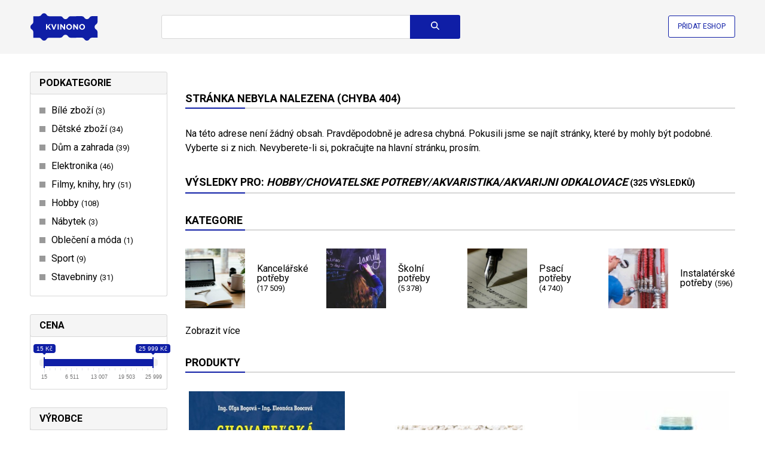

--- FILE ---
content_type: text/html; charset=UTF-8
request_url: https://www.kvinono.cz/hobby/chovatelske-potreby/akvaristika/akvarijni-odkalovace
body_size: 34795
content:
<!DOCTYPE html>
<html lang="cs">
<head>
    <meta charset="utf-8">
    <meta http-equiv="X-UA-Compatible" content="IE=edge,chrome=1">
    <title>hobby/chovatelske potreby/akvaristika/akvarijni odkalovace - Kvinono.cz</title>
    <meta name="description" content="Hledáte hobby/chovatelske potreby/akvaristika/akvarijni odkalovace? Na Kvinono.cz pro vás máme širokou nabídku prodejců. Snadn" />
    <meta name="keywords" content="hobby/chovatelske potreby/akvaristika/akvarijni odkalovace" />

                        <script type="application/ld+json">{"@context":"http:\/\/schema.org","@type":"Organization","url":"https:\/\/www.besteto.cz\/","sameAs":["https:\/\/www.facebook.com\/BESTETO\/","https:\/\/www.instagram.com\/besteto_marketing\/","https:\/\/www.youtube.com\/user\/bestetocz","https:\/\/twitter.com\/besteto_cz"],"name":"Besteto marketing, s.r.o.","email":"lukas.kenja@besteto.cz","telephone":"+420773661157","address":{"@type":"PostalAddress","streetAddress":"Cejl 20","addressLocality":"Brno","postalCode":"60200"}}</script>
                                    <script type="application/ld+json">{"@context":"http:\/\/schema.org","@type":"BreadcrumbList","itemListElement":[{"@type":"ListItem","position":1,"item":{"@id":"https:\/\/www.kvinono.cz","name":"Kvinono.cz"}}]}</script>
                                    <script type="application/ld+json">{"@context":"http:\/\/schema.org","@type":"WebSite","@id":"#website","url":"https:\/\/www.kvinono.cz","name":"Kvinono.cz","potentialAction":{"@type":"SearchAction","target":"https:\/\/www.kvinono.cz\/search?term={search_term_string}","query-input":"required name=search_term_string"}}</script>
                
    <meta name="robots" content="index, follow">


    <link rel="canonical" href="https://www.kvinono.cz/hobby/chovatelske-potreby/akvaristika/akvarijni-odkalovace" />

    <script defer data-domain="kvinono.cz" src="https://pl.profitak.com/js/plausible.js"></script>
            <script defer src="https://www.kvinono.cz/assets-45c659b60d168027a056b2a70a2d9abb/sentry.min.js" crossorigin="anonymous"></script>
    
    <script type="text/javascript">
    document.addEventListener("DOMContentLoaded", function(event) {
                    fetch('https://www.kvinono.cz/track', {
                headers: {
                    "Accept": "application/json",
                    "Content-type": "application/json",
                },
                method: "POST",
                body: JSON.stringify({
                    payload: '[base64]'
                })
            });
            });
    </script>








    <meta name="viewport" content="width=device-width, initial-scale=1">

    <link rel="apple-touch-icon" sizes="180x180" href="https://cdn.kvinono.cz/assets-b8268d8c119c96ccfe575f40c01fbe2a/apple-touch-icon.png">
    <link rel="icon" type="image/png" sizes="32x32" href="https://cdn.kvinono.cz/assets-4d27dd2302f72f4dd3049a7b7cb49e2a/favicon-32x32.png">
    <link rel="icon" type="image/png" sizes="16x16" href="https://cdn.kvinono.cz/assets-6ab5bd3cb9b66891430338579cb05e98/favicon-16x16.png">
    <link rel="manifest" href="https://www.kvinono.cz/site.webmanifest">
    <link rel="mask-icon" href="https://cdn.kvinono.cz/assets-743f4feb7f12d7dc8d0c6c34ee36c8fc/safari-pinned-tab.svg" color="#5bbad5">
    <link rel="shortcut icon" href="https://cdn.kvinono.cz/assets-24990a5cfea20f5f3d28455095bfa823/favicon.ico" type="image/x-icon">
    <meta name="msapplication-TileColor" content="#da532c">
    <meta name="theme-color" content="#ffffff">
    <meta name="msapplication-config" content="https://cdn.kvinono.cz/assets-a493ba0aa0b8ec8068d786d7248bb92c/browserconfig.xml">

    <link rel="preconnect" href="https://cdn.kvinono.cz/">
    <link rel="preconnect" href="https://fonts.googleapis.com">
    <link rel="preconnect" href="https://fonts.gstatic.com" crossorigin>

        <link rel="preload" as="style" href="https://fonts.googleapis.com/css2?family=Roboto:wght@400;700&amp;display=swap">
    <link rel="stylesheet" media="print" onload="this.onload=null;this.removeAttribute('media');" href="https://fonts.googleapis.com/css2?family=Roboto:wght@400;700&amp;display=swap">
    <noscript>
        <link href="https://fonts.googleapis.com/css2?family=Roboto:wght@400;700&amp;display=swap" rel="stylesheet">
    </noscript>


    <link rel="stylesheet" href="https://cdn.kvinono.cz/assets-e22445d03ef1bc40f2666a8ed255cd98/app.css"/>

    <script src="https://cdn.kvinono.cz/assets-e6c2415c0ace414e5153670314ce99a9/jquery.3.7.0.min.js" type="text/javascript"></script>
    <script src="https://cdn.kvinono.cz/assets-b5c1f83e8e2c9fad4a9c7a7e8c34b2fa/ion.rangeSlider.2.3.1.min.js" type="text/javascript"></script>
    <link rel="stylesheet" href="https://cdn.kvinono.cz/assets-2b4160a5466fe5914370b6795e7a8b77/ion.rangeSlider.2.3.1.min.css" />

    <script src="https://cdn.kvinono.cz/assets-d33199b0c13ff3df742d889449915af7/show-more.min.js"></script>
    <script type="text/javascript" nonce="ctkymwcocpjjyediadva">
        document.addEventListener("DOMContentLoaded", function(event) {
            new ShowMore('.show-more', {
                config: {
                    type: "text",
                    limit: 300,
                    more: "Zobrazit více",
                    less: "Zobrazit méně",
                },
            });

            const autocompleteInput = $('.autocomplete input');
            autocompleteInput.on('input', function(e) {
                const text = e.target.value;
                if(text.length >= 3) {
                    fetch('https://www.kvinono.cz/autocomplete?term='+text)
                        .then((response) => response.json())
                        .then((data) => {
                            if(data.term === autocompleteInput.val()) { // vykreslit chceme jen pokud nám dorazí request s posledním napsaným znakem - předchozí budeme ignorovat
                                $('.autocomplete .results').html(data.html).addClass('visible');
                            }
                        });
                }
            });
            autocompleteInput.on('keydown', function(e){
                if (e.keyCode == '38') {
                    autocompleteMoveUp(e);
                    e.stopPropagation();
                }
                else if (e.keyCode == '40' || e.keyCode == '9') { // down || TAB
                    autocompleteMoveDown(e);
                    e.stopPropagation();
                }
                else if (e.keyCode == '13') { // enter
                    const selected = $('.autocomplete .results a.selected');
                    if(selected.length > 0) {
                        window.location.href = selected.attr('href');
                        e.preventDefault();
                        e.stopPropagation();
                        return false;
                    }
                }
                else if (e.keyCode == '27') { // escape
                    const selected = $('.autocomplete .results').removeClass('visible');
                    e.preventDefault();
                    e.stopPropagation();
                    return false;
                }
            });

            $(window).click(function(){
                $('.autocomplete .results').removeClass('visible');
            });

            window.addEventListener('scroll', () => {
                const header = document.querySelector('header');
                // if(window.pageYOffset > header.offsetHeight) {
                if(window.pageYOffset > 0) {
                    header.classList.add('sticky');
                } else {
                    header.classList.remove('sticky');
                }
            }, {passive: true});

            // document.querySelector('.menu-toggler').addEventListener('click', function(event) {
            //     document.querySelector('header').classList.toggle('opened');
            //     event.stopPropagation();
            //     event.returnValue = false;
            // });

            // document.querySelectorAll('.menu a').forEach(function(element){
            //     element.addEventListener('click', function(event) {
            //         document.querySelector('header').classList.remove('opened');
            //     });
            // });

            $('.show-more-categories').click(function(){
                $(this).closest('.items').find('.hidden').removeClass('hidden');
                $(this).remove();
                return false;
            });

            $('.search form').submit(function(){
                if($(this).find('input[name=term]').val().length === 0) {
                    return false;
                }
            });

            document.querySelectorAll('.autosubmit').forEach(function(element){
                element.addEventListener('change', function(event) {
                    element.closest('form').submit();
                });
            });

            document.querySelectorAll('[data-track-url]').forEach(function(element){
                element.addEventListener('click', function(event) {
                    if(element.hasAttribute('data-href')) {
                        return;
                    }
                    fetch(element.getAttribute('data-track-url'), {
                        headers: {
                            "Accept": "application/json",
                            "Content-type": "application/json",
                        },
                        method: "POST",
                        body: JSON.stringify({
                            payload: element.getAttribute('data-track-payload')
                        })
                    });
                });
            });

            document.querySelectorAll('[data-href]').forEach(function(element){
                element.addEventListener('click', function(event) {
                    event.stopPropagation();
                    event.stopImmediatePropagation();
                    event.preventDefault();
                    if(element.hasAttribute('data-track-url')) {
                        fetch(element.getAttribute('data-track-url'), {
                            headers: {
                                "Accept": "application/json",
                                "Content-type": "application/json",
                            },
                            method: "POST",
                            body: JSON.stringify({
                                payload: element.getAttribute('data-track-payload')
                            })
                        });
                    }
                    window.open(element.getAttribute('data-href'), '_blank');
                });
            });

            document.querySelector('.search-toggler').addEventListener('click', e => {
                document.querySelector('header').classList.toggle('opened');
                e.stopPropagation();
            });

            const filterToggler = document.querySelector('.filter-toggler');
            if(filterToggler) {
                filterToggler.addEventListener('click', e => {
                    document.querySelector('.category-detail').classList.toggle('opened');
                    e.stopPropagation();
                });
            }

            document.querySelectorAll('[data-load]').forEach(function(element){
                fetch(element.getAttribute('data-load'))
                    .then((response) => response.text())
                    .then((text) => {
                        element.innerHTML = text;

                        $(".js-range-slider").ionRangeSlider({
                            onFinish: (data) => {
                                let templateUrl = $(data.input).attr('data-url-template');
                                if(templateUrl.length > 0) {
                                    templateUrl = templateUrl.replace('var_filter_price_from', data.from);
                                    templateUrl = templateUrl.replace('var_filter_price_to', data.to);
                                    window.location.href = templateUrl;
                                }
                            }
                        });

                        $('.searchable input').keyup(e => {
                            const me = $(e.currentTarget);
                            const targetSelector = me.closest('.searchable').find('.items');
                            const items = targetSelector.find('a');
                            const searchValue = me.val().toLowerCase();
                            if(searchValue.length === 0) {
                                targetSelector.find('a.default-hidden').hide();
                                targetSelector.find('a:not(.default-hidden)').show();
                                return;
                            }
                            items.each((i,e) => {
                                const textName = $(e).attr('data-name')?.toLowerCase();
                                e.classList.remove('hidden');
                                if( textName?.indexOf(searchValue) > -1) {
                                    e.style.display = 'block';
                                } else {
                                    e.style.display = 'none';
                                }
                            });
                        });
                    });
            });
        });

        function autocompleteMoveDown(e)
        {
            const results = $('.autocomplete .results');
            const selected = results.find('a.selected');
            if(selected.length === 0) {
                results.find('a:first').addClass('selected');
                e.preventDefault();
                return false;
            }
            let next = selected.next('a');
            if(next.length === 0) {
                nextPart = selected.closest('.part').next('.part');
                if(nextPart.length === 0) { // konec, neni se kam presunout
                    selected.removeClass('selected');
                    results.find('a:first').addClass('selected');
                    e.preventDefault();
                    return false;
                }
                next = nextPart.find('a:first');
            }
            selected.removeClass('selected');
            next.addClass('selected');
            e.preventDefault();
            return false;
        }

        function autocompleteMoveUp(e)
        {
            const results = $('.autocomplete .results');
            const selected = results.find('a.selected');
            if(selected.length === 0) {
                results.find('a:last').addClass('selected');
                e.preventDefault();
                return false;
            }
            let prev = selected.prev('a');
            if(prev.length === 0) {
                prevPart = selected.closest('.part').prev('.part');
                if(prevPart.length === 0) { // zacatek, neni se kam dal presunout
                    selected.removeClass('selected');
                    results.find('a:last').addClass('selected');
                    e.preventDefault();
                    return false;
                }
                prev = prevPart.find('a:last');
            }
            selected.removeClass('selected');
            prev.addClass('selected');
            e.preventDefault();
            return false;
        }
    </script>
</head>
<body>
    <header>
    <div class="inner">
        <div class="logo">
    <a href="https://www.kvinono.cz">
        <img src="https://cdn.kvinono.cz/assets-e061ed3f9082dec1aec5c34110922707/img/logo.svg" width="114" height"60"  alt="Kvinono.cz" />
    </a>
</div>
        <div class="search">
    <form method="get" action="https://www.kvinono.cz/search">
                    <div class="autocomplete">
                <input type="text" name="term" value="" autocomplete="off" aria-label="Název zboží nebo kategorie" />
                <div class="results" style="display: none"></div>
            </div>
                <button class="btn btn-search" type="submit" title="Vyhledat"><svg xmlns="http://www.w3.org/2000/svg" height="1em" viewBox="0 0 512 512"><!--! Font Awesome Free 6.4.0 by @fontawesome - https://fontawesome.com License - https://fontawesome.com/license (Commercial License) Copyright 2023 Fonticons, Inc. --><path d="M416 208c0 45.9-14.9 88.3-40 122.7L502.6 457.4c12.5 12.5 12.5 32.8 0 45.3s-32.8 12.5-45.3 0L330.7 376c-34.4 25.2-76.8 40-122.7 40C93.1 416 0 322.9 0 208S93.1 0 208 0S416 93.1 416 208zM208 352a144 144 0 1 0 0-288 144 144 0 1 0 0 288z"/></svg>
</button>
    </form>
</div>
        <div class="add-eshop">
            <a href="https://admin.kvinono.com/">Přidat eshop</a>
        </div>
        <div class="search-toggler" style="display: none">
            <a href="#" title="Vyhledat"><svg xmlns="http://www.w3.org/2000/svg" height="1em" viewBox="0 0 512 512"><!--! Font Awesome Free 6.4.0 by @fontawesome - https://fontawesome.com License - https://fontawesome.com/license (Commercial License) Copyright 2023 Fonticons, Inc. --><path d="M416 208c0 45.9-14.9 88.3-40 122.7L502.6 457.4c12.5 12.5 12.5 32.8 0 45.3s-32.8 12.5-45.3 0L330.7 376c-34.4 25.2-76.8 40-122.7 40C93.1 416 0 322.9 0 208S93.1 0 208 0S416 93.1 416 208zM208 352a144 144 0 1 0 0-288 144 144 0 1 0 0 288z"/></svg>
</a>
        </div>
    </div>
</header>
        <div class="category-detail">
        <div class="inner">
            <div class="layout layout-left-column">
                <div class="category-filtering" data-load="https://www.kvinono.cz/hobby/chovatelske-potreby/akvaristika/akvarijni-odkalovace?filters-only=1" data-init-slider="1"></div>
                <div class="category-details">
                                        <div class="filter-toggler" style="display: none">
                        <a href="#"><svg xmlns="http://www.w3.org/2000/svg" height="1em"
    viewBox="0 0 512 512"><!--! Font Awesome Free 6.4.2 by @fontawesome - https://fontawesome.com License - https://fontawesome.com/license (Commercial License) Copyright 2023 Fonticons, Inc. -->
    <path
        d="M3.9 54.9C10.5 40.9 24.5 32 40 32H472c15.5 0 29.5 8.9 36.1 22.9s4.6 30.5-5.2 42.5L320 320.9V448c0 12.1-6.8 23.2-17.7 28.6s-23.8 4.3-33.5-3l-64-48c-8.1-6-12.8-15.5-12.8-25.6V320.9L9 97.3C-.7 85.4-2.8 68.8 3.9 54.9z" />
</svg>
 Filtrovat produkty</a>
                    </div>
                                                                        <h2>Stránka nebyla nalezena (chyba 404)</h2>
                            <p>Na této adrese není žádný obsah. Pravděpodobně je adresa chybná. Pokusili jsme se najít stránky, které by mohly být podobné. Vyberte si z nich. Nevyberete-li si, pokračujte na hlavní stránku, prosím.</p>
                                                <h1>Výsledky pro: <i>hobby/chovatelske potreby/akvaristika/akvarijni odkalovace</i> <small>(325 výsledků)</small></h1>
                    
                                                                
                        
                                                    <div class="top-categories small">
            <h2>Kategorie</h2>
        <div class="items">
                            
                        <a href="https://www.kvinono.cz/elektronika/pocitace-a-kancelar/kancelarske-potreby" class="">
                <span class="image">
                                            <img src="https://cdn.kvinono.cz/assets-9dcc0139d54768d8766d4a1faa1bcb5d/images/categories/1400_350x200.jpg" alt="Kancelářské potřeby" />
                                    </span>
                <span class="name">
                    Kancelářské potřeby
                                            <small>(17&nbsp;509)</small>
                                    </span>
            </a>
                    
                        <a href="https://www.kvinono.cz/detske-zbozi/skolni-potreby" class="">
                <span class="image">
                                            <img src="https://cdn.kvinono.cz/assets-a95b91c8b517e59870560c0b40f1d295/images/categories/538_350x200.jpg" alt="Školní potřeby" />
                                    </span>
                <span class="name">
                    Školní potřeby
                                            <small>(5&nbsp;378)</small>
                                    </span>
            </a>
                    
                        <a href="https://www.kvinono.cz/elektronika/pocitace-a-kancelar/kancelarske-potreby/psaci-potreby" class="">
                <span class="image">
                                            <img src="https://cdn.kvinono.cz/assets-1c5a0ff88a91298ecad9f944674201bd/images/categories/1402_350x200.jpg" alt="Psací potřeby" />
                                    </span>
                <span class="name">
                    Psací potřeby
                                            <small>(4&nbsp;740)</small>
                                    </span>
            </a>
                    
                        <a href="https://www.kvinono.cz/stavebniny/voda-plyn-topeni/instalaterske-potreby" class="">
                <span class="image">
                                            <img src="https://cdn.kvinono.cz/assets-2998d868049d449158bec91aa080477f/images/categories/3570_350x200.jpg" alt="Instalatérské potřeby" />
                                    </span>
                <span class="name">
                    Instalatérské potřeby
                                            <small>(596)</small>
                                    </span>
            </a>
                                    <a href="#" class="show-more-categories">Zobrazit více</a>
                            
                        <a href="https://www.kvinono.cz/detske-zbozi/kreativni-tvoreni/vytvarne-potreby" class="hidden">
                <span class="image">
                                            <img src="https://cdn.kvinono.cz/assets-0bd90f30c41826aa6139de3790d46607/images/product_images/87/30/873078e41e41c128f1709d748850802b_280x375.jpg" alt="Výtvarné potřeby" />
                                    </span>
                <span class="name">
                    Výtvarné potřeby
                                            <small>(1&nbsp;673)</small>
                                    </span>
            </a>
                    
                        <a href="https://www.kvinono.cz/elektronika/pocitace-a-kancelar/kancelarske-potreby/psaci-potreby/naplne-do-psacich-potreb" class="hidden">
                <span class="image">
                                            <img src="https://cdn.kvinono.cz/assets-9a7a70f1e2aebee0684c131f5ea1a4e7/images/product_images/d3/73/d373b2828ac98c8793de42ad5fb3bd19_280x375.jpg" alt="Náplně do psacích potřeb" />
                                    </span>
                <span class="name">
                    Náplně do psacích potřeb
                                            <small>(60)</small>
                                    </span>
            </a>
                    
                        <a href="https://www.kvinono.cz/hobby/chovatelske-potreby/pro-psy/potreby-pro-cestovani-se-psem" class="hidden">
                <span class="image">
                                            <img src="https://cdn.kvinono.cz/assets-11ffee9ad0faf3c02b326e88f0a41130/images/product_images/dc/48/dc481a77c1fe8a7f0be84485bcff017f_280x375.webp" alt="Potřeby pro cestování se psem" />
                                    </span>
                <span class="name">
                    Potřeby pro cestování se psem
                                            <small>(50)</small>
                                    </span>
            </a>
                    
                        <a href="https://www.kvinono.cz/hobby/chovatelske-potreby" class="hidden">
                <span class="image">
                                            <img src="https://cdn.kvinono.cz/assets-fb708ee1302cb338d3d9587e13d08c5e/images/categories/1671_350x200.jpg" alt="Chovatelské potřeby" />
                                    </span>
                <span class="name">
                    Chovatelské potřeby
                                            <small>(9&nbsp;265)</small>
                                    </span>
            </a>
                    
                        <a href="https://www.kvinono.cz/sport/vodni-sporty/plavecke-potreby" class="hidden">
                <span class="image">
                                            <img src="https://cdn.kvinono.cz/assets-fd7d321d8ce9c7ef6649490d5ec1f87b/images/product_images/e3/88/e388adfa1f539b2cdce31eadab3678fb_280x375.jpeg" alt="Plavecké potřeby" />
                                    </span>
                <span class="name">
                    Plavecké potřeby
                                            <small>(33)</small>
                                    </span>
            </a>
                    
                        <a href="https://www.kvinono.cz/detske-zbozi/skolni-potreby/rysovaci-potreby" class="hidden">
                <span class="image">
                                            <img src="https://cdn.kvinono.cz/assets-8f36cfdcf7d3964834a73c3f1bc7d5de/images/product_images/d6/01/d601aec563025b00639814595f98fddf_280x375.webp" alt="Rýsovací potřeby" />
                                    </span>
                <span class="name">
                    Rýsovací potřeby
                                            <small>(64)</small>
                                    </span>
            </a>
                    
                        <a href="https://www.kvinono.cz/detske-zbozi/kojenecke-potreby/sterilizatory-kojeneckych-potreb" class="hidden">
                <span class="image">
                                            <img src="https://cdn.kvinono.cz/assets-e4d9d43c195b4e33bc2048ce9fd76be8/images/product_images/b5/ca/b5ca4dad0044c7d0f54868574260b232_280x375.jpg" alt="Sterilizátory kojeneckých potřeb" />
                                    </span>
                <span class="name">
                    Sterilizátory kojeneckých potřeb
                                            <small>(3)</small>
                                    </span>
            </a>
                    
                        <a href="https://www.kvinono.cz/hobby/chovatelske-potreby/akvaristika/akvarijni-krmitka" class="hidden">
                <span class="image">
                                    </span>
                <span class="name">
                    Akvarijní krmítka
                                            <small>(0)</small>
                                    </span>
            </a>
                    
                        <a href="https://www.kvinono.cz/hobby/hobby-detektory" class="hidden">
                <span class="image">
                                    </span>
                <span class="name">
                    Hobby detektory
                                            <small>(0)</small>
                                    </span>
            </a>
                    
                        <a href="https://www.kvinono.cz/hobby/chovatelske-potreby/akvaristika/akvarijni-kompresory" class="hidden">
                <span class="image">
                                            <img src="https://cdn.kvinono.cz/assets-daf3bd1e172b1dcc90903873db60ce6a/images/categories/1680_350x200.jpg" alt="Akvarijní kompresory" />
                                    </span>
                <span class="name">
                    Akvarijní kompresory
                                            <small>(1)</small>
                                    </span>
            </a>
                    
                        <a href="https://www.kvinono.cz/hobby/chovatelske-potreby/akvaristika/akvarijni-cerpadla" class="hidden">
                <span class="image">
                                            <img src="https://cdn.kvinono.cz/assets-f54aa246c28f111deb6c3bceebffdeae/images/categories/1678_350x200.jpg" alt="Akvarijní čerpadla" />
                                    </span>
                <span class="name">
                    Akvarijní čerpadla
                                            <small>(0)</small>
                                    </span>
            </a>
            </div>
</div>
                        
                                                    <h2>Produkty</h2>
                                            
                                                                    <div class="products-list">
                                                            <a href="https://www.kvinono.cz/chovatelska-prax-agropodnikanie_cikd48c59vy6" class="product">
    <span class="image">
                            <img src="https://cdn.kvinono.cz/assets-0f6a2fe46204c0b14e6d638f08fbe64a/images/product_images/cc/c6/ccc6ea06d75b4bc8f3c7021c96229121_280x375.jpg" alt="Chovateľská prax agropodnikanie" />
            </span>
    <span class="name">Chovateľská prax agropodnikanie</span>
            <span class="price">757&nbsp;Kč</span>
                    <span class="seller"> od 2 obchodů</span>
            </a>
                                                            <a href="https://www.kvinono.cz/pisek-akvarijni-c11-bily-jemny-3kg_10394216" class="product">
    <span class="image">
                            <img src="https://cdn.kvinono.cz/assets-79ceaff33c074fd7f81f8e4f514aa1e9/images/product_images/79/b0/79b0f9d085676ba10d54ec50b98d45da_280x375.jpg" alt="Písek akvarijní č.11 bíly jemný 3kg" />
            </span>
    <span class="name">Písek akvarijní č.11 bíly jemný 3kg</span>
            <span class="price">79&nbsp;Kč</span>
                                <span class="seller" data-href="https://ehub.cz/system/scripts/click.php?a_aid=3b215494&amp;a_bid=6489edc1&amp;desturl=https%3A%2F%2Fwww.dobra-miska.cz%2Fpisek-akvarijni-c-11-bily-jemny-3kg" data-track-url="https://www.kvinono.cz/track" data-track-payload="[base64]">
                od Dobramiska.cz
            </span>
            </a>
                                                            <a href="https://www.kvinono.cz/akvarijni-dekorace-parnik-12cm-zolux_7472063" class="product">
    <span class="image">
                            <img src="https://cdn.kvinono.cz/assets-a3e71772fea835ceb9e84178af0fb343/images/product_images/bd/6a/bd6adecffc87f670552024b1c7918028_280x375.jpg" alt="Akvarijní dekorace Parník 12cm Zolux" />
            </span>
    <span class="name">Akvarijní dekorace Parník 12cm Zolux</span>
            <span class="price">206&nbsp;Kč</span>
                                <span class="seller" data-href="https://ehub.cz/system/scripts/click.php?a_aid=3b215494&amp;a_bid=6489edc1&amp;desturl=https%3A%2F%2Fwww.dobra-miska.cz%2Fakvarijni-dekorace-parnik-12cm-zolux" data-track-url="https://www.kvinono.cz/track" data-track-payload="[base64]">
                od Dobramiska.cz
            </span>
            </a>
                                                            <a href="https://www.kvinono.cz/nazehlovacka-l-040-akvarijni-ryby-1_hxcnv118jpfo" class="product">
    <span class="image">
                            <img src="https://cdn.kvinono.cz/assets-0451a151e760657c35505e5d61c68780/images/product_images/2b/4f/2b4f9631cafe5461986f6d9715749204_280x375.jpg" alt="Nažehlovačka L 040 - Akvarijní ryby 1." />
            </span>
    <span class="name">Nažehlovačka L 040 - Akvarijní ryby 1.</span>
            <span class="price">180&nbsp;Kč</span>
                                <span class="seller" data-href="https://www.dobre-knihy.cz/nazehlovacka-l-040-akvarijni-ryby-1" data-track-url="https://www.kvinono.cz/track" data-track-payload="[base64]">
                od Dobre-knihy.cz
            </span>
            </a>
                                                            <a href="https://www.kvinono.cz/piesok-akvarijne-ashewa-cierny-750ml-zolux_874488" class="product">
    <span class="image">
                            <img src="https://cdn.kvinono.cz/assets-defa1da2affce9a3f883bb82607967f7/images/product_images/5b/a5/5ba52de5ac7e27fb737323b2ce9ce17f_280x375.jpg" alt="Piesok akvarijné ASHEWA čierny 750ml Zolux" />
            </span>
    <span class="name">Piesok akvarijné ASHEWA čierny 750ml Zolux</span>
            <span class="price">102&nbsp;Kč</span>
                                <span class="seller" data-href="https://ehub.cz/system/scripts/click.php?a_aid=3b215494&amp;a_bid=6489edc1&amp;desturl=https%3A%2F%2Fwww.dobra-miska.cz%2Fpisek-akvarijni-ashewa-cerny-750ml-zolux" data-track-url="https://www.kvinono.cz/track" data-track-payload="[base64]">
                od Dobramiska.cz
            </span>
            </a>
                                                            <a href="https://www.kvinono.cz/sazec-akvarijnich-rostlin-50cm-zolux_875402" class="product">
    <span class="image">
                            <img src="https://cdn.kvinono.cz/assets-7d58d971309ed5e3500a5d8fde039b63/images/product_images/38/f6/38f6975ebbfc33dd45d0a11df24e5709_280x375.jpg" alt="Sázeč akvarijních rostlin 50cm Zolux" />
            </span>
    <span class="name">Sázeč akvarijních rostlin 50cm Zolux</span>
            <span class="price">113&nbsp;Kč</span>
                                <span class="seller" data-href="https://ehub.cz/system/scripts/click.php?a_aid=3b215494&amp;a_bid=6489edc1&amp;desturl=https%3A%2F%2Fwww.dobra-miska.cz%2Fsazec-akvarijnich-rostlin-50cm-zolux" data-track-url="https://www.kvinono.cz/track" data-track-payload="[base64]">
                od Dobramiska.cz
            </span>
            </a>
                                                            <a href="https://www.kvinono.cz/akvarijni-dekorace-kipouss-totem-3-zolux_875966" class="product">
    <span class="image">
                            <img src="https://cdn.kvinono.cz/assets-d3c00b71b30871a29ba5b808f25de3a3/images/product_images/15/a7/15a7288f3ced732f89762cc57d23c3ea_280x375.jpg" alt="Akvarijní dekorace Kipouss totem 3 Zolux" />
            </span>
    <span class="name">Akvarijní dekorace Kipouss totem 3 Zolux</span>
            <span class="price">271&nbsp;Kč</span>
                                <span class="seller" data-href="https://ehub.cz/system/scripts/click.php?a_aid=3b215494&amp;a_bid=6489edc1&amp;desturl=https%3A%2F%2Fwww.dobra-miska.cz%2Fakvarijni-dekorace-kipouss-totem-3-zolux" data-track-url="https://www.kvinono.cz/track" data-track-payload="[base64]">
                od Dobramiska.cz
            </span>
            </a>
                                                            <a href="https://www.kvinono.cz/akvarijni-dekorace-kipouss-chata-s-zolux_875976" class="product">
    <span class="image">
                            <img src="https://cdn.kvinono.cz/assets-fec9771248e682670be5cb65dc061cfd/images/product_images/9c/c0/9cc004cc010bf602ea2a88e99270e6f4_280x375.jpg" alt="Akvarijní dekorace Kipouss Chata S Zolux" />
            </span>
    <span class="name">Akvarijní dekorace Kipouss Chata S Zolux</span>
            <span class="price">408&nbsp;Kč</span>
                                <span class="seller" data-href="https://ehub.cz/system/scripts/click.php?a_aid=3b215494&amp;a_bid=6489edc1&amp;desturl=https%3A%2F%2Fwww.dobra-miska.cz%2Fakvarijni-dekorace-kipouss-chata-s-zolux" data-track-url="https://www.kvinono.cz/track" data-track-payload="[base64]">
                od Dobramiska.cz
            </span>
            </a>
                                                            <a href="https://www.kvinono.cz/akvarijni-dekorace-pavouci-koren-60cm-zolux_877675" class="product">
    <span class="image">
                            <img src="https://cdn.kvinono.cz/assets-23db4c22f20eb0e987f41f9408e2c95a/images/product_images/c9/62/c9625b496ef8f37e48e48c825ecd8114_280x375.jpg" alt="Akvarijní dekorace pavoučí kořen +60cm Zolux" />
            </span>
    <span class="name">Akvarijní dekorace pavoučí kořen +60cm Zolux</span>
            <span class="price">1&nbsp;115&nbsp;Kč</span>
                                <span class="seller" data-href="https://ehub.cz/system/scripts/click.php?a_aid=3b215494&amp;a_bid=6489edc1&amp;desturl=https%3A%2F%2Fwww.dobra-miska.cz%2Fakvarijni-dekorace-pavouci-koren-60cm-zolux" data-track-url="https://www.kvinono.cz/track" data-track-payload="[base64]">
                od Dobramiska.cz
            </span>
            </a>
                                                            <a href="https://www.kvinono.cz/akvarijni-sterk-nature-jemny-1kg-zolux_880421" class="product">
    <span class="image">
                            <img src="https://cdn.kvinono.cz/assets-509475ed5cff685196530be065cca129/images/product_images/87/5e/875e212a6619bf4f2a176b1de756a652_280x375.jpg" alt="Akvarijní štěrk Nature jemný 1kg Zolux" />
            </span>
    <span class="name">Akvarijní štěrk Nature jemný 1kg Zolux</span>
            <span class="price">41&nbsp;Kč</span>
                                <span class="seller" data-href="https://ehub.cz/system/scripts/click.php?a_aid=3b215494&amp;a_bid=6489edc1&amp;desturl=https%3A%2F%2Fwww.dobra-miska.cz%2Fakvarijni-sterk-nature-jemny-1kg-zolux" data-track-url="https://www.kvinono.cz/track" data-track-payload="[base64]">
                od Dobramiska.cz
            </span>
            </a>
                                                            <a href="https://www.kvinono.cz/akvarijni-sterk-nature-svetly-1kg-zolux_880430" class="product">
    <span class="image">
                            <img src="https://cdn.kvinono.cz/assets-310f4899e114b62199038ae5b9b9c6a1/images/product_images/75/29/75295272005a5c39aabe749895bd288a_280x375.jpg" alt="Akvarijní štěrk Nature světlý 1kg Zolux" />
            </span>
    <span class="name">Akvarijní štěrk Nature světlý 1kg Zolux</span>
            <span class="price">43&nbsp;Kč</span>
                                <span class="seller" data-href="https://ehub.cz/system/scripts/click.php?a_aid=3b215494&amp;a_bid=6489edc1&amp;desturl=https%3A%2F%2Fwww.dobra-miska.cz%2Fakvarijni-sterk-nature-svetly-1kg-zolux" data-track-url="https://www.kvinono.cz/track" data-track-payload="[base64]">
                od Dobramiska.cz
            </span>
            </a>
                                                            <a href="https://www.kvinono.cz/nazehlovacka-l-041-akvarijni-ryby-2_p69k8qhgk1mg" class="product">
    <span class="image">
                            <img src="https://cdn.kvinono.cz/assets-0a97bf5697cc69e50cbe7ee5c01bfb20/images/product_images/64/fe/64fe00c1c400c735383769aded957c29_280x375.jpg" alt="Nažehlovačka L 041 - Akvarijní ryby 2." />
            </span>
    <span class="name">Nažehlovačka L 041 - Akvarijní ryby 2.</span>
            <span class="price">180&nbsp;Kč</span>
                                <span class="seller" data-href="https://www.dobre-knihy.cz/nazehlovacka-l-041-akvarijni-ryby-2" data-track-url="https://www.kvinono.cz/track" data-track-payload="[base64]">
                od Dobre-knihy.cz
            </span>
            </a>
                                                            <a href="https://www.kvinono.cz/sazec-akvarijnich-rostlin-70cm-zolux_875407" class="product">
    <span class="image">
                            <img src="https://cdn.kvinono.cz/assets-3eeabc5fa4725937e9a74de5fa4d72f2/images/product_images/8a/e5/8ae5dbc135d8989111c0810d0b8737c5_280x375.jpg" alt="Sázeč akvarijních rostlin 70cm Zolux" />
            </span>
    <span class="name">Sázeč akvarijních rostlin 70cm Zolux</span>
            <span class="price">139&nbsp;Kč</span>
                                <span class="seller" data-href="https://ehub.cz/system/scripts/click.php?a_aid=3b215494&amp;a_bid=6489edc1&amp;desturl=https%3A%2F%2Fwww.dobra-miska.cz%2Fsazec-akvarijnich-rostlin-70cm-zolux" data-track-url="https://www.kvinono.cz/track" data-track-payload="[base64]">
                od Dobramiska.cz
            </span>
            </a>
                                                            <a href="https://www.kvinono.cz/akvarijni-dekorace-kipouss-totem-2-zolux_875958" class="product">
    <span class="image">
                            <img src="https://cdn.kvinono.cz/assets-d8db80f077332177f9f23f764696b729/images/product_images/5e/1e/5e1ea8e904d57f388c650607393c712b_280x375.jpg" alt="Akvarijní dekorace Kipouss totem 2 Zolux" />
            </span>
    <span class="name">Akvarijní dekorace Kipouss totem 2 Zolux</span>
            <span class="price">218&nbsp;Kč</span>
                                <span class="seller" data-href="https://ehub.cz/system/scripts/click.php?a_aid=3b215494&amp;a_bid=6489edc1&amp;desturl=https%3A%2F%2Fwww.dobra-miska.cz%2Fakvarijni-dekorace-kipouss-totem-2-zolux" data-track-url="https://www.kvinono.cz/track" data-track-payload="[base64]">
                od Dobramiska.cz
            </span>
            </a>
                                                            <a href="https://www.kvinono.cz/vsudylepka-vel-1-033-akvarijni-ryby_h5h3wb2tqghn" class="product">
    <span class="image">
                            <img src="https://cdn.kvinono.cz/assets-cff9497bb3337f39b7fe466eae8eb877/images/product_images/d9/22/d922317d30a41451ec92a8d12dab3fd3_280x375.jpg" alt="VšudyLEPKA vel. 1 -033 - Akvarijní ryby" />
            </span>
    <span class="name">VšudyLEPKA vel. 1 -033 - Akvarijní ryby</span>
            <span class="price">96&nbsp;Kč</span>
                                <span class="seller" data-href="https://www.dobre-knihy.cz/vsudylepka-vel-1-033-akvarijni-ryby" data-track-url="https://www.kvinono.cz/track" data-track-payload="[base64]">
                od Dobre-knihy.cz
            </span>
            </a>
                                                            <a href="https://www.kvinono.cz/akvarijniterarijni-koren-mangrove-l-24kg-zolux_875454" class="product">
    <span class="image">
                            <img src="https://cdn.kvinono.cz/assets-4cf3918760c85ae0731c47867bd694f5/images/product_images/5b/87/5b876915fc8148caf4b1e80863d7a2a6_280x375.jpg" alt="Akvarijní/terarijní kořen Mangrove L 2,4kg Zolux" />
            </span>
    <span class="name">Akvarijní/terarijní kořen Mangrove L 2,4kg Zolux</span>
            <span class="price">579&nbsp;Kč</span>
                                <span class="seller" data-href="https://ehub.cz/system/scripts/click.php?a_aid=3b215494&amp;a_bid=6489edc1&amp;desturl=https%3A%2F%2Fwww.dobra-miska.cz%2Fakvarijni-terarijni-koren-mangrove-l-2-4kg-zolux" data-track-url="https://www.kvinono.cz/track" data-track-payload="[base64]">
                od Dobramiska.cz
            </span>
            </a>
                                                            <a href="https://www.kvinono.cz/akvarijniterarijni-dekorace-rostlina-c1-zolux_875357" class="product">
    <span class="image">
                            <img src="https://cdn.kvinono.cz/assets-10e600103b4c170fbf0a4b0d4fbe7a4a/images/product_images/20/b8/20b88eda44ded6bc1ed3f65af2de497d_280x375.jpg" alt="Akvarijní/terarijní dekorace rostlina č.1 Zolux" />
            </span>
    <span class="name">Akvarijní/terarijní dekorace rostlina č.1 Zolux</span>
            <span class="price">82&nbsp;Kč</span>
                                <span class="seller" data-href="https://ehub.cz/system/scripts/click.php?a_aid=3b215494&amp;a_bid=6489edc1&amp;desturl=https%3A%2F%2Fwww.dobra-miska.cz%2Fakvarijni-terarijni-dekorace-rostlina-c-1-zolux" data-track-url="https://www.kvinono.cz/track" data-track-payload="[base64]">
                od Dobramiska.cz
            </span>
            </a>
                                                            <a href="https://www.kvinono.cz/akvarijni-dekorace-pavouci-koren-30-40cm-zolux_877272" class="product">
    <span class="image">
                            <img src="https://cdn.kvinono.cz/assets-78d03ec656a1f117da943737170aaddb/images/product_images/9e/e9/9ee9e350927eb74db6b2dc2d6e347292_280x375.jpg" alt="Akvarijní dekorace pavoučí kořen 30-40cm Zolux" />
            </span>
    <span class="name">Akvarijní dekorace pavoučí kořen 30-40cm Zolux</span>
            <span class="price">226&nbsp;Kč</span>
                                <span class="seller" data-href="https://ehub.cz/system/scripts/click.php?a_aid=3b215494&amp;a_bid=6489edc1&amp;desturl=https%3A%2F%2Fwww.dobra-miska.cz%2Fakvarijni-dekorace-pavouci-koren-30-40cm-zolux" data-track-url="https://www.kvinono.cz/track" data-track-payload="[base64]">
                od Dobramiska.cz
            </span>
            </a>
                                                            <a href="https://www.kvinono.cz/akvarijni-dekorace-pavouci-koren-40-50cm-zolux_877662" class="product">
    <span class="image">
                            <img src="https://cdn.kvinono.cz/assets-3f4656f7025c4842bf28a2403e54b44e/images/product_images/7c/91/7c912c6c7646783124dce28bc59abccb_280x375.jpg" alt="Akvarijní dekorace pavoučí kořen 40-50cm Zolux" />
            </span>
    <span class="name">Akvarijní dekorace pavoučí kořen 40-50cm Zolux</span>
            <span class="price">404&nbsp;Kč</span>
                                <span class="seller" data-href="https://ehub.cz/system/scripts/click.php?a_aid=3b215494&amp;a_bid=6489edc1&amp;desturl=https%3A%2F%2Fwww.dobra-miska.cz%2Fakvarijni-dekorace-pavouci-koren-40-50cm-zolux" data-track-url="https://www.kvinono.cz/track" data-track-payload="[base64]">
                od Dobramiska.cz
            </span>
            </a>
                                                            <a href="https://www.kvinono.cz/domaci-potreby_hxr1ayovvuew" class="product">
    <span class="image">
                            <img src="https://cdn.kvinono.cz/assets-0e3f0203ab7047c62d634c3c1abc7737/images/product_images/a5/b9/a5b9a91d52499f9384fd42ad46b1d678_280x375.jpeg" alt="Domácí potřeby" />
            </span>
    <span class="name">Domácí potřeby</span>
            <span class="price">286&nbsp;Kč</span>
                                <span class="seller" data-href="https://www.kqzyfj.com/click-100987907-15206489?url=https%3A%2F%2Fwww.knihcentrum.cz%2Fdomaci-potreby-1" data-track-url="https://www.kvinono.cz/track" data-track-payload="[base64]">
                od Knihcentrum.cz
            </span>
            </a>
                                                            <a href="https://www.kvinono.cz/akvarijniterarijni-koren-mangrove-s-480g-zolux_875442" class="product">
    <span class="image">
                            <img src="https://cdn.kvinono.cz/assets-2f4bfc98ed0700b5f09db6d92f6fe349/images/product_images/e2/b3/e2b347eae94a70e86e7622f5f3ebaac5_280x375.jpg" alt="Akvarijní/terarijní kořen Mangrove S 480g Zolux" />
            </span>
    <span class="name">Akvarijní/terarijní kořen Mangrove S 480g Zolux</span>
            <span class="price">90&nbsp;Kč</span>
                                <span class="seller" data-href="https://ehub.cz/system/scripts/click.php?a_aid=3b215494&amp;a_bid=6489edc1&amp;desturl=https%3A%2F%2Fwww.dobra-miska.cz%2Fakvarijni-terarijni-koren-mangrove-s-480g-zolux" data-track-url="https://www.kvinono.cz/track" data-track-payload="[base64]">
                od Dobramiska.cz
            </span>
            </a>
                                                            <a href="https://www.kvinono.cz/akvarijniterarijni-koren-mangrove-m-12kg-zolux_exgkwwjlsb9h" class="product">
    <span class="image">
                            <img src="https://cdn.kvinono.cz/assets-27586fce732e82a9b55ca0c1d3c92f72/images/product_images/e4/b8/e4b8ac25e4311fdaf598d090ef401cad_280x375.jpg" alt="Akvarijní/terarijní kořen Mangrove M 1,2kg Zolux" />
            </span>
    <span class="name">Akvarijní/terarijní kořen Mangrove M 1,2kg Zolux</span>
            <span class="price">169&nbsp;Kč</span>
                                <span class="seller" data-href="https://ehub.cz/system/scripts/click.php?a_aid=3b215494&amp;a_bid=6489edc1&amp;desturl=https%3A%2F%2Fwww.dobra-miska.cz%2Fakvarijni-terarijni-koren-mangrove-m-1-2kg-zolux" data-track-url="https://www.kvinono.cz/track" data-track-payload="[base64]">
                od Dobramiska.cz
            </span>
            </a>
                                                            <a href="https://www.kvinono.cz/akvarijni-dekorace-kipouss-pavouci-koren-m-zolux_4549151" class="product">
    <span class="image">
                            <img src="https://cdn.kvinono.cz/assets-691cb67306a9ff82a1a21a95bbc4ad04/images/product_images/87/4d/874d32337baaba51267be308979af295_280x375.jpg" alt="Akvarijní dekorace Kipouss Pavoučí kořen M Zolux" />
            </span>
    <span class="name">Akvarijní dekorace Kipouss Pavoučí kořen M Zolux</span>
            <span class="price">263&nbsp;Kč</span>
                                <span class="seller" data-href="https://ehub.cz/system/scripts/click.php?a_aid=3b215494&amp;a_bid=6489edc1&amp;desturl=https%3A%2F%2Fwww.dobra-miska.cz%2Fakvarijni-dekorace-kipouss-pavouci-koren-m-zolux" data-track-url="https://www.kvinono.cz/track" data-track-payload="[base64]">
                od Dobramiska.cz
            </span>
            </a>
                                                            <a href="https://www.kvinono.cz/akvarijni-dekorace-pavouci-koren-10-30cm-zolux_1102128" class="product">
    <span class="image">
                            <img src="https://cdn.kvinono.cz/assets-5173b881ab80c7a520632870f3b269d4/images/product_images/0b/f3/0bf3594603632f9cc84e51d1b1a56746_280x375.jpg" alt="Akvarijní dekorace pavoučí kořen 10-30cm Zolux" />
            </span>
    <span class="name">Akvarijní dekorace pavoučí kořen 10-30cm Zolux</span>
            <span class="price">133&nbsp;Kč</span>
                                <span class="seller" data-href="https://ehub.cz/system/scripts/click.php?a_aid=3b215494&amp;a_bid=6489edc1&amp;desturl=https%3A%2F%2Fwww.dobra-miska.cz%2Fakvarijni-dekorace-pavouci-koren-10-30cm-zolux" data-track-url="https://www.kvinono.cz/track" data-track-payload="[base64]">
                od Dobramiska.cz
            </span>
            </a>
                                                    </div>
                                                    <div class="pagination-container">
                                <nav class="pagination-nav">
        <ul class="pagination">
            
                            <li class="page-item disabled arrow" aria-disabled="true" aria-label="pagination.previous">
                    <span class="page-link" aria-hidden="true">&lsaquo;</span>
                </li>
            
            
                            
                
                
                                                                                        <li class="page-item active" aria-current="page"><span class="page-link">1</span></li>
                                                                                                <li class="page-item"><a class="page-link" href="https://www.kvinono.cz/hobby/chovatelske-potreby/akvaristika/akvarijni-odkalovace?page=2">2</a></li>
                                                                                                <li class="page-item"><a class="page-link" href="https://www.kvinono.cz/hobby/chovatelske-potreby/akvaristika/akvarijni-odkalovace?page=3">3</a></li>
                                                                                                <li class="page-item"><a class="page-link" href="https://www.kvinono.cz/hobby/chovatelske-potreby/akvaristika/akvarijni-odkalovace?page=4">4</a></li>
                                                                                                <li class="page-item"><a class="page-link" href="https://www.kvinono.cz/hobby/chovatelske-potreby/akvaristika/akvarijni-odkalovace?page=5">5</a></li>
                                                                                                <li class="page-item"><a class="page-link" href="https://www.kvinono.cz/hobby/chovatelske-potreby/akvaristika/akvarijni-odkalovace?page=6">6</a></li>
                                                                                                <li class="page-item"><a class="page-link" href="https://www.kvinono.cz/hobby/chovatelske-potreby/akvaristika/akvarijni-odkalovace?page=7">7</a></li>
                                                                                                <li class="page-item"><a class="page-link" href="https://www.kvinono.cz/hobby/chovatelske-potreby/akvaristika/akvarijni-odkalovace?page=8">8</a></li>
                                                                                                <li class="page-item"><a class="page-link" href="https://www.kvinono.cz/hobby/chovatelske-potreby/akvaristika/akvarijni-odkalovace?page=9">9</a></li>
                                                                                                <li class="page-item"><a class="page-link" href="https://www.kvinono.cz/hobby/chovatelske-potreby/akvaristika/akvarijni-odkalovace?page=10">10</a></li>
                                                                                        
                                    <li class="page-item disabled" aria-disabled="true"><span class="page-link">...</span></li>
                
                
                                            
                
                
                                                                                        <li class="page-item"><a class="page-link" href="https://www.kvinono.cz/hobby/chovatelske-potreby/akvaristika/akvarijni-odkalovace?page=13">13</a></li>
                                                                                                <li class="page-item"><a class="page-link" href="https://www.kvinono.cz/hobby/chovatelske-potreby/akvaristika/akvarijni-odkalovace?page=14">14</a></li>
                                                                        
            
                            <li class="page-item">
                    <a class="page-link" href="https://www.kvinono.cz/hobby/chovatelske-potreby/akvaristika/akvarijni-odkalovace?page=2" rel="next" aria-label="pagination.next">&rsaquo;</a>
                </li>
                    </ul>
    </nav>

                            </div>
                                            
                                    </div>
            </div>
        </div>
    </div>

    <footer>
    <div class="inner">
        <div class="part contact">
            <h3>Kontakt</h3>
            Besteto marketing, s. r. o.<br />
Pavlovská 12<br />
623 00 Brno – Kohoutovice
            <div class="contact-2" style="display: none">
                IČ: 29380553<br />
DIČ: CZ29380553<br />
Společnost je zapsána v obchodním rejstříku vedeném Krajským soudem v Brně oddíl C, vložka 76930.
            </div>
        </div>

        <div class="part contact-2 no-header">
            IČ: 29380553<br />
DIČ: CZ29380553<br />
Společnost je zapsána v obchodním rejstříku vedeném Krajským soudem v Brně oddíl C, vložka 76930.
        </div>

        <div class="part menu">
            <h3>O nás</h3>
            <ul>
                <li><a href="https://www.kvinono.cz/kontakt">Kontakt</a></li>
                <li><a href="https://www.kvinono.cz/obchodni-podminky">Všeobecné obchodní podmínky</a></li>
                <li><a href="https://www.kvinono.cz/ochrana-osobnich-udaju">Ochrana osobních údajů</a></li>
                <li><a href="https://www.kvinono.cz/pro-eshopy">Informace pro eshopy</a></li>
                <li><a href="https://www.kvinono.cz/eshopy">Inzerují u nás</a></li>
                <li><a href="https://www.kvinono.cz/vyrobci">Výrobci</a></li>
            </ul>
        </div>

        <div class="part logo">
            <div class="logo">
    <a href="https://www.kvinono.cz">
        <img src="https://cdn.kvinono.cz/assets-e061ed3f9082dec1aec5c34110922707/img/logo.svg" width="228" height"120"  alt="Kvinono.cz" />
    </a>
</div>
        </div>
    </div>
</footer>
</body>
</html>


--- FILE ---
content_type: text/html; charset=UTF-8
request_url: https://www.kvinono.cz/hobby/chovatelske-potreby/akvaristika/akvarijni-odkalovace?filters-only=1
body_size: 1454
content:
<div class="part subcategories">
        <div class="header">
            Podkategorie
                    </div>
        <div class="body">
                            <a href="https://www.kvinono.cz/hobby/chovatelske-potreby/akvaristika/akvarijni-odkalovace?category_id=212" >
                    Bílé zboží
                                            <span class="count">3</span>
                                    </a>
                            <a href="https://www.kvinono.cz/hobby/chovatelske-potreby/akvaristika/akvarijni-odkalovace?category_id=401" >
                    Dětské zboží
                                            <span class="count">34</span>
                                    </a>
                            <a href="https://www.kvinono.cz/hobby/chovatelske-potreby/akvaristika/akvarijni-odkalovace?category_id=677" >
                    Dům a zahrada
                                            <span class="count">39</span>
                                    </a>
                            <a href="https://www.kvinono.cz/hobby/chovatelske-potreby/akvaristika/akvarijni-odkalovace?category_id=1099" >
                    Elektronika
                                            <span class="count">46</span>
                                    </a>
                            <a href="https://www.kvinono.cz/hobby/chovatelske-potreby/akvaristika/akvarijni-odkalovace?category_id=1519" >
                    Filmy, knihy, hry
                                            <span class="count">51</span>
                                    </a>
                            <a href="https://www.kvinono.cz/hobby/chovatelske-potreby/akvaristika/akvarijni-odkalovace?category_id=1551" >
                    Hobby
                                            <span class="count">108</span>
                                    </a>
                            <a href="https://www.kvinono.cz/hobby/chovatelske-potreby/akvaristika/akvarijni-odkalovace?category_id=2349" >
                    Nábytek
                                            <span class="count">3</span>
                                    </a>
                            <a href="https://www.kvinono.cz/hobby/chovatelske-potreby/akvaristika/akvarijni-odkalovace?category_id=2603" >
                    Oblečení a móda
                                            <span class="count">1</span>
                                    </a>
                            <a href="https://www.kvinono.cz/hobby/chovatelske-potreby/akvaristika/akvarijni-odkalovace?category_id=2894" >
                    Sport
                                            <span class="count">9</span>
                                    </a>
                            <a href="https://www.kvinono.cz/hobby/chovatelske-potreby/akvaristika/akvarijni-odkalovace?category_id=3506" >
                    Stavebniny
                                            <span class="count">31</span>
                                    </a>
                    </div>
    </div>

            <div class="part filters">
            <div class="header">Cena</div>
            <div class="body">
                <input class="js-range-slider"
                    data-skin="flat"
                    data-type="double"
                    data-grid="true"
                    data-min="15"
                    data-max="25999"
                    data-from=""
                    data-to=""
                                            data-postfix=" Kč"
                                        data-url-template="https://www.kvinono.cz/hobby/chovatelske-potreby/akvaristika/akvarijni-odkalovace?price_from=var_filter_price_from&amp;price_to=var_filter_price_to"
                    aria-label="Price range"
                />

                
            </div>
        </div>
        <div class="part filters">
        <div class="header">Výrobce</div>
        <div class="body searchable">
            <div class="search"><input placeholder="Výrobce"/></div>
            <div class="items">
                                                                                                                                                                    
                                                                                                                    
                                                                                                                    
                                                                                                                    
                                                                                                                    
                                                                                                                    
                                                                                                                    
                                                                                                                    
                                                                                                                    
                                                                                                                    
                                                                                                                    
                                                                                                                    
                                                                                                                    
                                                                                                                    
                                                                                                                    
                                                                                                                    
                                                                                                                    
                                                                                                                    
                                                                                                                    
                                                                                                                    
                                                                                                                    
                                                                                                                    
                                                                                                                    
                                                                                                                    
                                                                                                                    
                                                                                                                    
                                                                                                                    
                                                                                                                    
                                                                                                                    
                                                                                                                    
                                                                                                                    
                                                                                                                    
                                                                                                                    
                                                                                                                    
                                                                                                                    
                                                                                                                    
                                                                                                                    
                                                                                                                    
                                                                                                                    
                                                                                                                    
                                                                                                                    
                                                                                                                    
                                                                                                                    
                                                                                                                    
                                                                                                                    
                                                                                                                    
                                                                                                                    
                                                                                                                    
                                                                                                                    
                                                                                                                    
                                                                                                                    
                                                                                                                    
                                                                                                                    
                                                                                                                    
                                                                                                                    
                                                                                                                    
                                                                                                                    
                                                                                                                    
                                                                                                                    
                                                                                                                    
                                                                                                                    
                                                                                                                    
                                                                                                                    
                                                                                                                    
                                                                                                                    
                                                                                                                    
                                                                                                                    
                                                                                                                    
                                                                                                                    
                                                                                                                    
                                                                                                                    
                                                                                                                    
                                                                                                                    
                                                                                                                    
                                                                                                                    
                                                                                                                    
                                                                                                                    
                                                                                                                    
                                                                                                                    
                                                                                                                    
                                                                                                                    
                                                                                                                    
                                                                                                                    
                                                                                                                    
                                                                                                                    
                                                                                                                    
                                                                                                                    
                                                                                                                    
                                                                                                                    
                                                                                                                    
                                                                                                                    
                                                                                                                                                                                                
                                                                                                                                        <a href="https://www.kvinono.cz/hobby/chovatelske-potreby/akvaristika/akvarijni-odkalovace?manufacturers%5B0%5D=upper+deck" class="" data-name="Upper Deck">
                                Upper Deck
                                                                    <span class="count">73</span>
                                                            </a>
                                                                                                                    
                                                                                                                                        <a href="https://www.kvinono.cz/hobby/chovatelske-potreby/akvaristika/akvarijni-odkalovace?manufacturers%5B0%5D=vallejo" class="" data-name="Vallejo">
                                Vallejo
                                                                    <span class="count">29</span>
                                                            </a>
                                                                                                                    
                                                                                                                                        <a href="https://www.kvinono.cz/hobby/chovatelske-potreby/akvaristika/akvarijni-odkalovace?manufacturers%5B0%5D=zolux" class="" data-name="Zolux">
                                Zolux
                                                                    <span class="count">26</span>
                                                            </a>
                                                                                                                    
                                                                                                                                        <a href="https://www.kvinono.cz/hobby/chovatelske-potreby/akvaristika/akvarijni-odkalovace?manufacturers%5B0%5D=harpercollins" class="" data-name="HarperCollins">
                                HarperCollins
                                                                    <span class="count">12</span>
                                                            </a>
                                                                                                                    
                                                                                                                                        <a href="https://www.kvinono.cz/hobby/chovatelske-potreby/akvaristika/akvarijni-odkalovace?manufacturers%5B0%5D=agro+cs" class="" data-name="AGRO CS">
                                AGRO CS
                                                                    <span class="count">12</span>
                                                            </a>
                                                                                                                    
                                                                                                                                        <a href="https://www.kvinono.cz/hobby/chovatelske-potreby/akvaristika/akvarijni-odkalovace?manufacturers%5B0%5D=studio+arhoj" class="" data-name="Studio Arhoj">
                                Studio Arhoj
                                                                    <span class="count">9</span>
                                                            </a>
                                                                                                                    
                                                                                                                                        <a href="https://www.kvinono.cz/hobby/chovatelske-potreby/akvaristika/akvarijni-odkalovace?manufacturers%5B0%5D=ico" class="" data-name="ICO">
                                ICO
                                                                    <span class="count">8</span>
                                                            </a>
                                                                                                                    
                                                                                                                                        <a href="https://www.kvinono.cz/hobby/chovatelske-potreby/akvaristika/akvarijni-odkalovace?manufacturers%5B0%5D=crew" class="" data-name="Crew">
                                Crew
                                                                    <span class="count">7</span>
                                                            </a>
                                                                                                                    
                                                                                                                                                                                                    <a href="https://www.kvinono.cz/hobby/chovatelske-potreby/akvaristika/akvarijni-odkalovace?manufacturers%5B0%5D=payper" class=" hidden default-hidden" data-name="PAYPER">
                                PAYPER
                                                                    <span class="count">7</span>
                                                            </a>
                                                                                                                    
                                                                                                                                                                                                    <a href="https://www.kvinono.cz/hobby/chovatelske-potreby/akvaristika/akvarijni-odkalovace?manufacturers%5B0%5D=agro" class=" hidden default-hidden" data-name="Agro">
                                Agro
                                                                    <span class="count">5</span>
                                                            </a>
                                                                                                                    
                                                                                                                                                                                                    <a href="https://www.kvinono.cz/hobby/chovatelske-potreby/akvaristika/akvarijni-odkalovace?manufacturers%5B0%5D=faunica" class=" hidden default-hidden" data-name="Faunica">
                                Faunica
                                                                    <span class="count">5</span>
                                                            </a>
                                                                                                                    
                                                                                                                                                                                                    <a href="https://www.kvinono.cz/hobby/chovatelske-potreby/akvaristika/akvarijni-odkalovace?manufacturers%5B0%5D=vetrne+mlyny" class=" hidden default-hidden" data-name="Větrné mlýny">
                                Větrné mlýny
                                                                    <span class="count">4</span>
                                                            </a>
                                                                                                                    
                                                                                                                                                                                                    <a href="https://www.kvinono.cz/hobby/chovatelske-potreby/akvaristika/akvarijni-odkalovace?manufacturers%5B0%5D=force" class=" hidden default-hidden" data-name="Force">
                                Force
                                                                    <span class="count">4</span>
                                                            </a>
                                                                                                                    
                                                                                                                                                                                                    <a href="https://www.kvinono.cz/hobby/chovatelske-potreby/akvaristika/akvarijni-odkalovace?manufacturers%5B0%5D=faber-castell" class=" hidden default-hidden" data-name="Faber-Castell">
                                Faber-Castell
                                                                    <span class="count">4</span>
                                                            </a>
                                                                                                                    
                                                                                                                                                                                                    <a href="https://www.kvinono.cz/hobby/chovatelske-potreby/akvaristika/akvarijni-odkalovace?manufacturers%5B0%5D=argus" class=" hidden default-hidden" data-name="Argus">
                                Argus
                                                                    <span class="count">4</span>
                                                            </a>
                                                                                                                    
                                                                                                                                                                                                    <a href="https://www.kvinono.cz/hobby/chovatelske-potreby/akvaristika/akvarijni-odkalovace?manufacturers%5B0%5D=epee" class=" hidden default-hidden" data-name="EPEE">
                                EPEE
                                                                    <span class="count">4</span>
                                                            </a>
                                                                                                                    
                                                                                                                                                                                                    <a href="https://www.kvinono.cz/hobby/chovatelske-potreby/akvaristika/akvarijni-odkalovace?manufacturers%5B0%5D=cpress" class=" hidden default-hidden" data-name="CPress">
                                CPress
                                                                    <span class="count">3</span>
                                                            </a>
                                                                                                                    
                                                                                                                                                                                                    <a href="https://www.kvinono.cz/hobby/chovatelske-potreby/akvaristika/akvarijni-odkalovace?manufacturers%5B0%5D=maped" class=" hidden default-hidden" data-name="Maped">
                                Maped
                                                                    <span class="count">3</span>
                                                            </a>
                                                                                                                    
                                                                                                                                                                                                    <a href="https://www.kvinono.cz/hobby/chovatelske-potreby/akvaristika/akvarijni-odkalovace?manufacturers%5B0%5D=donau" class=" hidden default-hidden" data-name="Donau">
                                Donau
                                                                    <span class="count">3</span>
                                                            </a>
                                                                                                                    
                                                                                                                                                                                                    <a href="https://www.kvinono.cz/hobby/chovatelske-potreby/akvaristika/akvarijni-odkalovace?manufacturers%5B0%5D=riva+case" class=" hidden default-hidden" data-name="Riva Case">
                                Riva Case
                                                                    <span class="count">3</span>
                                                            </a>
                                                                                                                    
                                                                                                                                                                                                    <a href="https://www.kvinono.cz/hobby/chovatelske-potreby/akvaristika/akvarijni-odkalovace?manufacturers%5B0%5D=undercover" class=" hidden default-hidden" data-name="UnderCover">
                                UnderCover
                                                                    <span class="count">3</span>
                                                            </a>
                                                                                                                    
                                                                                                                                                                                                    <a href="https://www.kvinono.cz/hobby/chovatelske-potreby/akvaristika/akvarijni-odkalovace?manufacturers%5B0%5D=mfp+paper" class=" hidden default-hidden" data-name="MFP paper">
                                MFP paper
                                                                    <span class="count">3</span>
                                                            </a>
                                                                                                                    
                                                                                                                                                                                                    <a href="https://www.kvinono.cz/hobby/chovatelske-potreby/akvaristika/akvarijni-odkalovace?manufacturers%5B0%5D=lesnisvet" class=" hidden default-hidden" data-name="lesnisvet">
                                lesnisvet
                                                                    <span class="count">3</span>
                                                            </a>
                                                                                                                    
                                                                                                                                                                                                    <a href="https://www.kvinono.cz/hobby/chovatelske-potreby/akvaristika/akvarijni-odkalovace?manufacturers%5B0%5D=bic" class=" hidden default-hidden" data-name="BIC">
                                BIC
                                                                    <span class="count">2</span>
                                                            </a>
                                                                                                                    
                                                                                                                                                                                                    <a href="https://www.kvinono.cz/hobby/chovatelske-potreby/akvaristika/akvarijni-odkalovace?manufacturers%5B0%5D=lego" class=" hidden default-hidden" data-name="LEGO">
                                LEGO
                                                                    <span class="count">2</span>
                                                            </a>
                                                                                                                    
                                                                                                                                                                                                    <a href="https://www.kvinono.cz/hobby/chovatelske-potreby/akvaristika/akvarijni-odkalovace?manufacturers%5B0%5D=trefl" class=" hidden default-hidden" data-name="Trefl">
                                Trefl
                                                                    <span class="count">2</span>
                                                            </a>
                                                                                                                    
                                                                                                                                                                                                    <a href="https://www.kvinono.cz/hobby/chovatelske-potreby/akvaristika/akvarijni-odkalovace?manufacturers%5B0%5D=fantom+print" class=" hidden default-hidden" data-name="Fantom Print">
                                Fantom Print
                                                                    <span class="count">2</span>
                                                            </a>
                                                                                                                    
                                                                                                                                                                                                    <a href="https://www.kvinono.cz/hobby/chovatelske-potreby/akvaristika/akvarijni-odkalovace?manufacturers%5B0%5D=cz.nic" class=" hidden default-hidden" data-name="CZ.NIC">
                                CZ.NIC
                                                                    <span class="count">2</span>
                                                            </a>
                                                                                                                    
                                                                                                                                                                                                    <a href="https://www.kvinono.cz/hobby/chovatelske-potreby/akvaristika/akvarijni-odkalovace?manufacturers%5B0%5D=presco+group" class=" hidden default-hidden" data-name="Presco Group">
                                Presco Group
                                                                    <span class="count">2</span>
                                                            </a>
                                                                                                                    
                                                                                                                                                                                                    <a href="https://www.kvinono.cz/hobby/chovatelske-potreby/akvaristika/akvarijni-odkalovace?manufacturers%5B0%5D=thule" class=" hidden default-hidden" data-name="Thule">
                                Thule
                                                                    <span class="count">2</span>
                                                            </a>
                                                                                                                    
                                                                                                                                                                                                    <a href="https://www.kvinono.cz/hobby/chovatelske-potreby/akvaristika/akvarijni-odkalovace?manufacturers%5B0%5D=caran+dache" class=" hidden default-hidden" data-name="Caran d´Ache">
                                Caran d´Ache
                                                                    <span class="count">2</span>
                                                            </a>
                                                                                                                    
                                                                                                                                                                                                    <a href="https://www.kvinono.cz/hobby/chovatelske-potreby/akvaristika/akvarijni-odkalovace?manufacturers%5B0%5D=fengda" class=" hidden default-hidden" data-name="Fengda">
                                Fengda
                                                                    <span class="count">2</span>
                                                            </a>
                                                                                                                    
                                                                                                                                                                                                    <a href="https://www.kvinono.cz/hobby/chovatelske-potreby/akvaristika/akvarijni-odkalovace?manufacturers%5B0%5D=piko" class=" hidden default-hidden" data-name="PIKO">
                                PIKO
                                                                    <span class="count">2</span>
                                                            </a>
                                                                                                                    
                                                                                                                                                                                                    <a href="https://www.kvinono.cz/hobby/chovatelske-potreby/akvaristika/akvarijni-odkalovace?manufacturers%5B0%5D=ecg" class=" hidden default-hidden" data-name="ECG">
                                ECG
                                                                    <span class="count">2</span>
                                                            </a>
                                                                                                                    
                                                                                                                                                                                                    <a href="https://www.kvinono.cz/hobby/chovatelske-potreby/akvaristika/akvarijni-odkalovace?manufacturers%5B0%5D=zapf+baby+born" class=" hidden default-hidden" data-name="Zapf Baby Born">
                                Zapf Baby Born
                                                                    <span class="count">2</span>
                                                            </a>
                                                                                                                    
                                                                                                                                                                                                    <a href="https://www.kvinono.cz/hobby/chovatelske-potreby/akvaristika/akvarijni-odkalovace?manufacturers%5B0%5D=sportzoo" class=" hidden default-hidden" data-name="Sportzoo">
                                Sportzoo
                                                                    <span class="count">2</span>
                                                            </a>
                                                                                                                    
                                                                                                                                                                                                    <a href="https://www.kvinono.cz/hobby/chovatelske-potreby/akvaristika/akvarijni-odkalovace?manufacturers%5B0%5D=legendary+cards" class=" hidden default-hidden" data-name="Legendary Cards">
                                Legendary Cards
                                                                    <span class="count">2</span>
                                                            </a>
                                                                                                                    
                                                                                                                                                                                                    <a href="https://www.kvinono.cz/hobby/chovatelske-potreby/akvaristika/akvarijni-odkalovace?manufacturers%5B0%5D=ardon" class=" hidden default-hidden" data-name="Ardon">
                                Ardon
                                                                    <span class="count">2</span>
                                                            </a>
                                                                                                                    
                                                                                                                                                                                                    <a href="https://www.kvinono.cz/hobby/chovatelske-potreby/akvaristika/akvarijni-odkalovace?manufacturers%5B0%5D=legami" class=" hidden default-hidden" data-name="Legami">
                                Legami
                                                                    <span class="count">2</span>
                                                            </a>
                                                                                                                    
                                                                                                                                                                                                    <a href="https://www.kvinono.cz/hobby/chovatelske-potreby/akvaristika/akvarijni-odkalovace?manufacturers%5B0%5D=karton+p%2Bp" class=" hidden default-hidden" data-name="Karton P+P">
                                Karton P+P
                                                                    <span class="count">1</span>
                                                            </a>
                                                                                                                    
                                                                                                                                                                                                    <a href="https://www.kvinono.cz/hobby/chovatelske-potreby/akvaristika/akvarijni-odkalovace?manufacturers%5B0%5D=centropen" class=" hidden default-hidden" data-name="Centropen">
                                Centropen
                                                                    <span class="count">1</span>
                                                            </a>
                                                                                                                    
                                                                                                                                                                                                    <a href="https://www.kvinono.cz/hobby/chovatelske-potreby/akvaristika/akvarijni-odkalovace?manufacturers%5B0%5D=kores" class=" hidden default-hidden" data-name="Kores">
                                Kores
                                                                    <span class="count">1</span>
                                                            </a>
                                                                                                                    
                                                                                                                                                                                                    <a href="https://www.kvinono.cz/hobby/chovatelske-potreby/akvaristika/akvarijni-odkalovace?manufacturers%5B0%5D=grada+publishing" class=" hidden default-hidden" data-name="GRADA Publishing">
                                GRADA Publishing
                                                                    <span class="count">1</span>
                                                            </a>
                                                                                                                    
                                                                                                                                                                                                    <a href="https://www.kvinono.cz/hobby/chovatelske-potreby/akvaristika/akvarijni-odkalovace?manufacturers%5B0%5D=argo" class=" hidden default-hidden" data-name="Argo">
                                Argo
                                                                    <span class="count">1</span>
                                                            </a>
                                                                                                                    
                                                                                                                                                                                                    <a href="https://www.kvinono.cz/hobby/chovatelske-potreby/akvaristika/akvarijni-odkalovace?manufacturers%5B0%5D=fragment" class=" hidden default-hidden" data-name="Fragment">
                                Fragment
                                                                    <span class="count">1</span>
                                                            </a>
                                                                                                                    
                                                                                                                                                                                                    <a href="https://www.kvinono.cz/hobby/chovatelske-potreby/akvaristika/akvarijni-odkalovace?manufacturers%5B0%5D=vikend" class=" hidden default-hidden" data-name="Víkend">
                                Víkend
                                                                    <span class="count">1</span>
                                                            </a>
                                                                                                                    
                                                                                                                                                                                                    <a href="https://www.kvinono.cz/hobby/chovatelske-potreby/akvaristika/akvarijni-odkalovace?manufacturers%5B0%5D=maxdorf" class=" hidden default-hidden" data-name="Maxdorf">
                                Maxdorf
                                                                    <span class="count">1</span>
                                                            </a>
                                                                                                                    
                                                                                                                                                                                                    <a href="https://www.kvinono.cz/hobby/chovatelske-potreby/akvaristika/akvarijni-odkalovace?manufacturers%5B0%5D=supraphon" class=" hidden default-hidden" data-name="SUPRAPHON">
                                SUPRAPHON
                                                                    <span class="count">1</span>
                                                            </a>
                                                                                                                    
                                                                                                                                                                                                    <a href="https://www.kvinono.cz/hobby/chovatelske-potreby/akvaristika/akvarijni-odkalovace?manufacturers%5B0%5D=ikar" class=" hidden default-hidden" data-name="Ikar">
                                Ikar
                                                                    <span class="count">1</span>
                                                            </a>
                                                                                                                    
                                                                                                                                                                                                    <a href="https://www.kvinono.cz/hobby/chovatelske-potreby/akvaristika/akvarijni-odkalovace?manufacturers%5B0%5D=aventinum" class=" hidden default-hidden" data-name="Aventinum">
                                Aventinum
                                                                    <span class="count">1</span>
                                                            </a>
                                                                                                                    
                                                                                                                                                                                                    <a href="https://www.kvinono.cz/hobby/chovatelske-potreby/akvaristika/akvarijni-odkalovace?manufacturers%5B0%5D=milan+hodek" class=" hidden default-hidden" data-name="Milan Hodek">
                                Milan Hodek
                                                                    <span class="count">1</span>
                                                            </a>
                                                                                                                    
                                                                                                                                                                                                    <a href="https://www.kvinono.cz/hobby/chovatelske-potreby/akvaristika/akvarijni-odkalovace?manufacturers%5B0%5D=brazda" class=" hidden default-hidden" data-name="Brázda">
                                Brázda
                                                                    <span class="count">1</span>
                                                            </a>
                                                                                                                    
                                                                                                                                                                                                    <a href="https://www.kvinono.cz/hobby/chovatelske-potreby/akvaristika/akvarijni-odkalovace?manufacturers%5B0%5D=tommi" class=" hidden default-hidden" data-name="Tommi">
                                Tommi
                                                                    <span class="count">1</span>
                                                            </a>
                                                                                                                    
                                                                                                                                                                                                    <a href="https://www.kvinono.cz/hobby/chovatelske-potreby/akvaristika/akvarijni-odkalovace?manufacturers%5B0%5D=lasard" class=" hidden default-hidden" data-name="LaSARD">
                                LaSARD
                                                                    <span class="count">1</span>
                                                            </a>
                                                                                                                    
                                                                                                                                                                                                    <a href="https://www.kvinono.cz/hobby/chovatelske-potreby/akvaristika/akvarijni-odkalovace?manufacturers%5B0%5D=sophia" class=" hidden default-hidden" data-name="Sophia">
                                Sophia
                                                                    <span class="count">1</span>
                                                            </a>
                                                                                                                    
                                                                                                                                                                                                    <a href="https://www.kvinono.cz/hobby/chovatelske-potreby/akvaristika/akvarijni-odkalovace?manufacturers%5B0%5D=audiolibrix" class=" hidden default-hidden" data-name="Audiolibrix">
                                Audiolibrix
                                                                    <span class="count">1</span>
                                                            </a>
                                                                                                                    
                                                                                                                                                                                                    <a href="https://www.kvinono.cz/hobby/chovatelske-potreby/akvaristika/akvarijni-odkalovace?manufacturers%5B0%5D=rotho" class=" hidden default-hidden" data-name="ROTHO">
                                ROTHO
                                                                    <span class="count">1</span>
                                                            </a>
                                                                                                                    
                                                                                                                                                                                                    <a href="https://www.kvinono.cz/hobby/chovatelske-potreby/akvaristika/akvarijni-odkalovace?manufacturers%5B0%5D=cerda+life%27s+little+moments" class=" hidden default-hidden" data-name="CERDÁ LIFE&#039;S LITTLE MOMENTS">
                                CERDÁ LIFE&#039;S LITTLE MOMENTS
                                                                    <span class="count">1</span>
                                                            </a>
                                                                                                                    
                                                                                                                                                                                                    <a href="https://www.kvinono.cz/hobby/chovatelske-potreby/akvaristika/akvarijni-odkalovace?manufacturers%5B0%5D=fiskars" class=" hidden default-hidden" data-name="Fiskars">
                                Fiskars
                                                                    <span class="count">1</span>
                                                            </a>
                                                                                                                    
                                                                                                                                                                                                    <a href="https://www.kvinono.cz/hobby/chovatelske-potreby/akvaristika/akvarijni-odkalovace?manufacturers%5B0%5D=asmodee" class=" hidden default-hidden" data-name="Asmodee">
                                Asmodee
                                                                    <span class="count">1</span>
                                                            </a>
                                                                                                                    
                                                                                                                                                                                                    <a href="https://www.kvinono.cz/hobby/chovatelske-potreby/akvaristika/akvarijni-odkalovace?manufacturers%5B0%5D=aladine" class=" hidden default-hidden" data-name="Aladine">
                                Aladine
                                                                    <span class="count">1</span>
                                                            </a>
                                                                                                                    
                                                                                                                                                                                                    <a href="https://www.kvinono.cz/hobby/chovatelske-potreby/akvaristika/akvarijni-odkalovace?manufacturers%5B0%5D=lindeni" class=" hidden default-hidden" data-name="Lindeni">
                                Lindeni
                                                                    <span class="count">1</span>
                                                            </a>
                                                                                                                    
                                                                                                                                                                                                    <a href="https://www.kvinono.cz/hobby/chovatelske-potreby/akvaristika/akvarijni-odkalovace?manufacturers%5B0%5D=spin+master" class=" hidden default-hidden" data-name="Spin Master">
                                Spin Master
                                                                    <span class="count">1</span>
                                                            </a>
                                                                                                                    
                                                                                                                                                                                                    <a href="https://www.kvinono.cz/hobby/chovatelske-potreby/akvaristika/akvarijni-odkalovace?manufacturers%5B0%5D=jollein" class=" hidden default-hidden" data-name="Jollein">
                                Jollein
                                                                    <span class="count">1</span>
                                                            </a>
                                                                                                                    
                                                                                                                                                                                                    <a href="https://www.kvinono.cz/hobby/chovatelske-potreby/akvaristika/akvarijni-odkalovace?manufacturers%5B0%5D=brother" class=" hidden default-hidden" data-name="Brother">
                                Brother
                                                                    <span class="count">1</span>
                                                            </a>
                                                                                                                    
                                                                                                                                                                                                    <a href="https://www.kvinono.cz/hobby/chovatelske-potreby/akvaristika/akvarijni-odkalovace?manufacturers%5B0%5D=voltcraft" class=" hidden default-hidden" data-name="VOLTCRAFT">
                                VOLTCRAFT
                                                                    <span class="count">1</span>
                                                            </a>
                                                                                                                    
                                                                                                                                                                                                    <a href="https://www.kvinono.cz/hobby/chovatelske-potreby/akvaristika/akvarijni-odkalovace?manufacturers%5B0%5D=minitrix+hobby" class=" hidden default-hidden" data-name="MiniTrix Hobby">
                                MiniTrix Hobby
                                                                    <span class="count">1</span>
                                                            </a>
                                                                                                                    
                                                                                                                                                                                                    <a href="https://www.kvinono.cz/hobby/chovatelske-potreby/akvaristika/akvarijni-odkalovace?manufacturers%5B0%5D=emos" class=" hidden default-hidden" data-name="Emos">
                                Emos
                                                                    <span class="count">1</span>
                                                            </a>
                                                                                                                    
                                                                                                                                                                                                    <a href="https://www.kvinono.cz/hobby/chovatelske-potreby/akvaristika/akvarijni-odkalovace?manufacturers%5B0%5D=datalogic" class=" hidden default-hidden" data-name="Datalogic">
                                Datalogic
                                                                    <span class="count">1</span>
                                                            </a>
                                                                                                                    
                                                                                                                                                                                                    <a href="https://www.kvinono.cz/hobby/chovatelske-potreby/akvaristika/akvarijni-odkalovace?manufacturers%5B0%5D=wenger" class=" hidden default-hidden" data-name="Wenger">
                                Wenger
                                                                    <span class="count">1</span>
                                                            </a>
                                                                                                                    
                                                                                                                                                                                                    <a href="https://www.kvinono.cz/hobby/chovatelske-potreby/akvaristika/akvarijni-odkalovace?manufacturers%5B0%5D=rifle+paper+co." class=" hidden default-hidden" data-name="Rifle Paper Co.">
                                Rifle Paper Co.
                                                                    <span class="count">1</span>
                                                            </a>
                                                                                                                    
                                                                                                                                                                                                    <a href="https://www.kvinono.cz/hobby/chovatelske-potreby/akvaristika/akvarijni-odkalovace?manufacturers%5B0%5D=genesis" class=" hidden default-hidden" data-name="Genesis">
                                Genesis
                                                                    <span class="count">1</span>
                                                            </a>
                                                                                                                    
                                                                                                                                                                                                    <a href="https://www.kvinono.cz/hobby/chovatelske-potreby/akvaristika/akvarijni-odkalovace?manufacturers%5B0%5D=fieldmann" class=" hidden default-hidden" data-name="Fieldmann">
                                Fieldmann
                                                                    <span class="count">1</span>
                                                            </a>
                                                                                                                    
                                                                                                                                                                                                    <a href="https://www.kvinono.cz/hobby/chovatelske-potreby/akvaristika/akvarijni-odkalovace?manufacturers%5B0%5D=lego+harry+potter" class=" hidden default-hidden" data-name="LEGO® Harry Potter™">
                                LEGO® Harry Potter™
                                                                    <span class="count">1</span>
                                                            </a>
                                                                                                                    
                                                                                                                                                                                                    <a href="https://www.kvinono.cz/hobby/chovatelske-potreby/akvaristika/akvarijni-odkalovace?manufacturers%5B0%5D=spin+master+harry+potter" class=" hidden default-hidden" data-name="Spin Master Harry Potter">
                                Spin Master Harry Potter
                                                                    <span class="count">1</span>
                                                            </a>
                                                                                                                    
                                                                                                                                                                                                    <a href="https://www.kvinono.cz/hobby/chovatelske-potreby/akvaristika/akvarijni-odkalovace?manufacturers%5B0%5D=max+fuchs" class=" hidden default-hidden" data-name="Max Fuchs">
                                Max Fuchs
                                                                    <span class="count">1</span>
                                                            </a>
                                                                                                                    
                                                                                                                                                                                                    <a href="https://www.kvinono.cz/hobby/chovatelske-potreby/akvaristika/akvarijni-odkalovace?manufacturers%5B0%5D=ella+%26+max" class=" hidden default-hidden" data-name="ELLA &amp; MAX">
                                ELLA &amp; MAX
                                                                    <span class="count">1</span>
                                                            </a>
                                                                                                                    
                                                                                                                                                                                                    <a href="https://www.kvinono.cz/hobby/chovatelske-potreby/akvaristika/akvarijni-odkalovace?manufacturers%5B0%5D=baumax" class=" hidden default-hidden" data-name="Baumax">
                                Baumax
                                                                    <span class="count">1</span>
                                                            </a>
                                                                                                                    
                                                                                                                                                                                                    <a href="https://www.kvinono.cz/hobby/chovatelske-potreby/akvaristika/akvarijni-odkalovace?manufacturers%5B0%5D=joma" class=" hidden default-hidden" data-name="Joma">
                                Joma
                                                                    <span class="count">1</span>
                                                            </a>
                                                                                                                    
                                                                                                                                                                                                    <a href="https://www.kvinono.cz/hobby/chovatelske-potreby/akvaristika/akvarijni-odkalovace?manufacturers%5B0%5D=nns" class=" hidden default-hidden" data-name="NNS">
                                NNS
                                                                    <span class="count">1</span>
                                                            </a>
                                                                                                                    
                                                                                                                                                                                                    <a href="https://www.kvinono.cz/hobby/chovatelske-potreby/akvaristika/akvarijni-odkalovace?manufacturers%5B0%5D=wrebbit" class=" hidden default-hidden" data-name="Wrebbit">
                                Wrebbit
                                                                    <span class="count">1</span>
                                                            </a>
                                                                                                                    
                                                                                                                                                                                                    <a href="https://www.kvinono.cz/hobby/chovatelske-potreby/akvaristika/akvarijni-odkalovace?manufacturers%5B0%5D=expol+pedagogika" class=" hidden default-hidden" data-name="EXPOL PEDAGOGIKA">
                                EXPOL PEDAGOGIKA
                                                                    <span class="count">1</span>
                                                            </a>
                                                                                                                    
                                                                                                                                                                                                    <a href="https://www.kvinono.cz/hobby/chovatelske-potreby/akvaristika/akvarijni-odkalovace?manufacturers%5B0%5D=ugears" class=" hidden default-hidden" data-name="UGears">
                                UGears
                                                                    <span class="count">1</span>
                                                            </a>
                                                                                                                    
                                                                                                                                                                                                    <a href="https://www.kvinono.cz/hobby/chovatelske-potreby/akvaristika/akvarijni-odkalovace?manufacturers%5B0%5D=tfa" class=" hidden default-hidden" data-name="TFA">
                                TFA
                                                                    <span class="count">1</span>
                                                            </a>
                                                                                                                    
                                                                                                                                                                                                    <a href="https://www.kvinono.cz/hobby/chovatelske-potreby/akvaristika/akvarijni-odkalovace?manufacturers%5B0%5D=nakladatelstvi+dr.+josef+raabe" class=" hidden default-hidden" data-name="Nakladatelství Dr. Josef Raabe">
                                Nakladatelství Dr. Josef Raabe
                                                                    <span class="count">1</span>
                                                            </a>
                                                                                                                    
                                                                                                                                                                                                    <a href="https://www.kvinono.cz/hobby/chovatelske-potreby/akvaristika/akvarijni-odkalovace?manufacturers%5B0%5D=kw-trio" class=" hidden default-hidden" data-name="KW-trio">
                                KW-trio
                                                                    <span class="count">1</span>
                                                            </a>
                                                                                                                    
                                                                                                                                                                                                    <a href="https://www.kvinono.cz/hobby/chovatelske-potreby/akvaristika/akvarijni-odkalovace?manufacturers%5B0%5D=nutrin+-+darwin%27s" class=" hidden default-hidden" data-name="Nutrin - Darwin&#039;s">
                                Nutrin - Darwin&#039;s
                                                                    <span class="count">1</span>
                                                            </a>
                                                                                                                    
                                                                                                                                                                                                    <a href="https://www.kvinono.cz/hobby/chovatelske-potreby/akvaristika/akvarijni-odkalovace?manufacturers%5B0%5D=pht" class=" hidden default-hidden" data-name="PHT">
                                PHT
                                                                    <span class="count">1</span>
                                                            </a>
                                                                                                                    
                                                                                                                                                                                                    <a href="https://www.kvinono.cz/hobby/chovatelske-potreby/akvaristika/akvarijni-odkalovace?manufacturers%5B0%5D=pinarna.cz" class=" hidden default-hidden" data-name="Pinarna.cz">
                                Pinarna.cz
                                                                    <span class="count">1</span>
                                                            </a>
                                                                                                                    
                                                                                                                                                                                                    <a href="https://www.kvinono.cz/hobby/chovatelske-potreby/akvaristika/akvarijni-odkalovace?manufacturers%5B0%5D=kamaryt+vaclav" class=" hidden default-hidden" data-name="Kamaryt Václav">
                                Kamaryt Václav
                                                                    <span class="count">1</span>
                                                            </a>
                                                                                                                    
                                                                                                                                                                                                    <a href="https://www.kvinono.cz/hobby/chovatelske-potreby/akvaristika/akvarijni-odkalovace?manufacturers%5B0%5D=steppos" class=" hidden default-hidden" data-name="Steppos">
                                Steppos
                                                                    <span class="count">1</span>
                                                            </a>
                                                                        </div>
        </div>
    </div>
